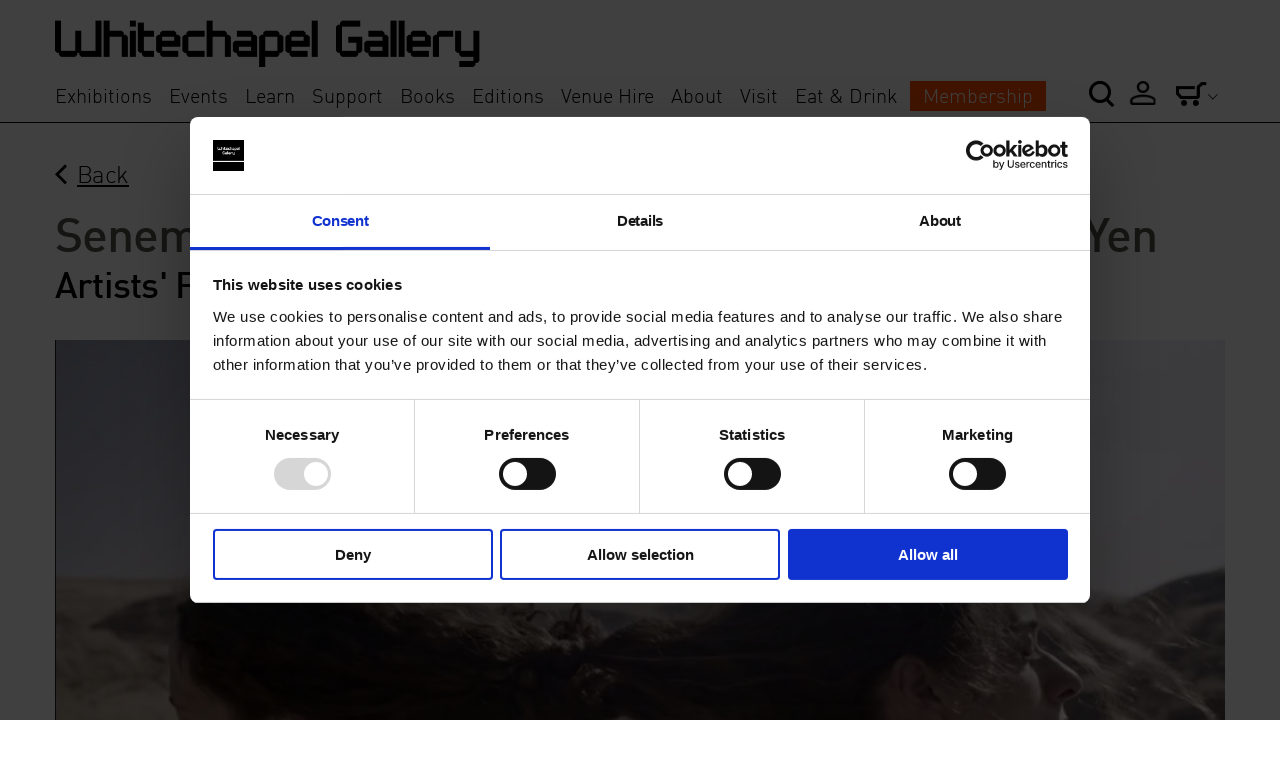

--- FILE ---
content_type: text/css
request_url: https://www.whitechapelgallery.org/wp-content/themes/whitechapel/assets/icons/icomoon/style.css?ver=201202028
body_size: 278
content:
@font-face {
  font-family: 'icomoon';
  src:  url('fonts/icomoon.eot?h14epe');
  src:  url('fonts/icomoon.eot?h14epe#iefix') format('embedded-opentype'),
    url('fonts/icomoon.ttf?h14epe') format('truetype'),
    url('fonts/icomoon.woff?h14epe') format('woff'),
    url('fonts/icomoon.svg?h14epe#icomoon') format('svg');
  font-weight: normal;
  font-style: normal;
  font-display: block;
}

[class^="icon-"], [class*=" icon-"] {
  /* use !important to prevent issues with browser extensions that change fonts */
  font-family: 'icomoon' !important;
  speak: never;
  font-style: normal;
  font-weight: normal;
  font-variant: normal;
  text-transform: none;
  line-height: 1;

  /* Better Font Rendering =========== */
  -webkit-font-smoothing: antialiased;
  -moz-osx-font-smoothing: grayscale;
}

.icon-long-arrow:before {
  content: "\e620";
}
.icon-hamburger:before {
  content: "\e61f";
}
.icon-basket-close:before {
  content: "\e61c";
}
.icon-basket:before {
  content: "\e61e";
}
.icon-filter:before {
  content: "\e61d";
}
.icon-BSL:before {
  content: "\e605";
}
.icon-DMS:before {
  content: "\e615";
}
.icon-guide-dog:before {
  content: "\e616";
}
.icon-large-print:before {
  content: "\e617";
}
.icon-car:before {
  content: "\e618";
}
.icon-lift:before {
  content: "\e619";
}
.icon-toilets-and-babycare:before {
  content: "\e61a";
}
.icon-wheelchairs:before {
  content: "\e61b";
}
.icon-headphones:before {
  content: "\e614";
}
.icon-thin-arrow-left:before {
  content: "\e612";
}
.icon-thin-arrow-right:before {
  content: "\e613";
}
.icon-facebook:before {
  content: "\e60d";
}
.icon-search:before {
  content: "\e611";
}
.icon-instagram:before {
  content: "\e60e";
}
.icon-twitter:before {
  content: "\e60f";
}
.icon-youtube:before {
  content: "\e610";
}
.icon-play:before {
  content: "\e601";
}
.icon-leftArrow:before {
  content: "\e602";
}
.icon-rightArrow:before {
  content: "\e607";
}
.icon-cross:before {
  content: "\e603";
}
.icon-dropdownDown:before {
  content: "\e608";
}
.icon-dropdownUp:before {
  content: "\e604";
}
.icon-maximise:before {
  content: "\e606";
}
.icon-info:before {
  content: "\e609";
}
.icon-pin:before {
  content: "\e60a";
}
.icon-clock:before {
  content: "\e60b";
}
.icon-calendar:before {
  content: "\e60c";
}
.icon-x-logo:before {
  content: "\e900";
}
